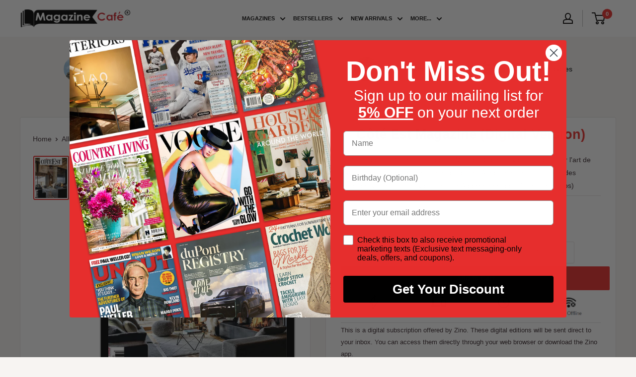

--- FILE ---
content_type: text/javascript; charset=utf-8
request_url: https://www.magazinecafestore.com/products/cote-est.js
body_size: 580
content:
{"id":6710380200125,"title":"Côté Est","handle":"cote-est","description":"De Strasbourg à Saint Pétersbourg, Maisons Côté Est vous fait partager l'art de vivre d'une Europe romantique et baroque... Amoureux de la culture et des émotions vraies, laissez-vous séduire.Abonnement pour 1 an (4 numéros)","published_at":"2021-05-16T18:44:50-04:00","created_at":"2021-05-16T18:44:51-04:00","vendor":"Zinio","type":"Digital Magazines","tags":["country:France","frequency:biannually","issn:1299-992X","no_of_issues:2","published_by:Cote Maison SAS","zinio"],"price":574,"price_min":574,"price_max":919,"available":true,"price_varies":true,"compare_at_price":null,"compare_at_price_min":0,"compare_at_price_max":0,"compare_at_price_varies":false,"variants":[{"id":39784259059901,"title":"Single Digital Issue","option1":"Single Digital Issue","option2":null,"option3":null,"sku":"'99991001696-A2344","requires_shipping":false,"taxable":true,"featured_image":{"id":39372523667645,"product_id":6710380200125,"position":1,"created_at":"2026-01-22T19:22:22-05:00","updated_at":"2026-01-22T19:22:22-05:00","alt":"issue image","width":1024,"height":1297,"src":"https:\/\/cdn.shopify.com\/s\/files\/1\/0550\/5571\/2445\/files\/cover_afc7c1ec-7cbe-4e61-88b2-61f8a660e0ec.jpg?v=1769127742","variant_ids":[39784259059901]},"available":true,"name":"Côté Est - Single Digital Issue","public_title":"Single Digital Issue","options":["Single Digital Issue"],"price":574,"weight":0,"compare_at_price":null,"inventory_management":null,"barcode":null,"featured_media":{"alt":"issue image","id":30580989198525,"position":1,"preview_image":{"aspect_ratio":0.79,"height":1297,"width":1024,"src":"https:\/\/cdn.shopify.com\/s\/files\/1\/0550\/5571\/2445\/files\/cover_afc7c1ec-7cbe-4e61-88b2-61f8a660e0ec.jpg?v=1769127742"}},"requires_selling_plan":false,"selling_plan_allocations":[]},{"id":39784259092669,"title":"Annual Digital Subscription","option1":"Annual Digital Subscription","option2":null,"option3":null,"sku":"'99991001697-A2345","requires_shipping":false,"taxable":true,"featured_image":null,"available":true,"name":"Côté Est - Annual Digital Subscription","public_title":"Annual Digital Subscription","options":["Annual Digital Subscription"],"price":919,"weight":0,"compare_at_price":null,"inventory_management":null,"barcode":null,"requires_selling_plan":false,"selling_plan_allocations":[]}],"images":["\/\/cdn.shopify.com\/s\/files\/1\/0550\/5571\/2445\/files\/cover_afc7c1ec-7cbe-4e61-88b2-61f8a660e0ec.jpg?v=1769127742"],"featured_image":"\/\/cdn.shopify.com\/s\/files\/1\/0550\/5571\/2445\/files\/cover_afc7c1ec-7cbe-4e61-88b2-61f8a660e0ec.jpg?v=1769127742","options":[{"name":"Issues","position":1,"values":["Single Digital Issue","Annual Digital Subscription"]}],"url":"\/products\/cote-est","media":[{"alt":"issue image","id":30580989198525,"position":1,"preview_image":{"aspect_ratio":0.79,"height":1297,"width":1024,"src":"https:\/\/cdn.shopify.com\/s\/files\/1\/0550\/5571\/2445\/files\/cover_afc7c1ec-7cbe-4e61-88b2-61f8a660e0ec.jpg?v=1769127742"},"aspect_ratio":0.79,"height":1297,"media_type":"image","src":"https:\/\/cdn.shopify.com\/s\/files\/1\/0550\/5571\/2445\/files\/cover_afc7c1ec-7cbe-4e61-88b2-61f8a660e0ec.jpg?v=1769127742","width":1024}],"requires_selling_plan":false,"selling_plan_groups":[]}

--- FILE ---
content_type: text/javascript; charset=utf-8
request_url: https://www.magazinecafestore.com/products/cote-est.js
body_size: 570
content:
{"id":6710380200125,"title":"Côté Est","handle":"cote-est","description":"De Strasbourg à Saint Pétersbourg, Maisons Côté Est vous fait partager l'art de vivre d'une Europe romantique et baroque... Amoureux de la culture et des émotions vraies, laissez-vous séduire.Abonnement pour 1 an (4 numéros)","published_at":"2021-05-16T18:44:50-04:00","created_at":"2021-05-16T18:44:51-04:00","vendor":"Zinio","type":"Digital Magazines","tags":["country:France","frequency:biannually","issn:1299-992X","no_of_issues:2","published_by:Cote Maison SAS","zinio"],"price":574,"price_min":574,"price_max":919,"available":true,"price_varies":true,"compare_at_price":null,"compare_at_price_min":0,"compare_at_price_max":0,"compare_at_price_varies":false,"variants":[{"id":39784259059901,"title":"Single Digital Issue","option1":"Single Digital Issue","option2":null,"option3":null,"sku":"'99991001696-A2344","requires_shipping":false,"taxable":true,"featured_image":{"id":39372523667645,"product_id":6710380200125,"position":1,"created_at":"2026-01-22T19:22:22-05:00","updated_at":"2026-01-22T19:22:22-05:00","alt":"issue image","width":1024,"height":1297,"src":"https:\/\/cdn.shopify.com\/s\/files\/1\/0550\/5571\/2445\/files\/cover_afc7c1ec-7cbe-4e61-88b2-61f8a660e0ec.jpg?v=1769127742","variant_ids":[39784259059901]},"available":true,"name":"Côté Est - Single Digital Issue","public_title":"Single Digital Issue","options":["Single Digital Issue"],"price":574,"weight":0,"compare_at_price":null,"inventory_management":null,"barcode":null,"featured_media":{"alt":"issue image","id":30580989198525,"position":1,"preview_image":{"aspect_ratio":0.79,"height":1297,"width":1024,"src":"https:\/\/cdn.shopify.com\/s\/files\/1\/0550\/5571\/2445\/files\/cover_afc7c1ec-7cbe-4e61-88b2-61f8a660e0ec.jpg?v=1769127742"}},"requires_selling_plan":false,"selling_plan_allocations":[]},{"id":39784259092669,"title":"Annual Digital Subscription","option1":"Annual Digital Subscription","option2":null,"option3":null,"sku":"'99991001697-A2345","requires_shipping":false,"taxable":true,"featured_image":null,"available":true,"name":"Côté Est - Annual Digital Subscription","public_title":"Annual Digital Subscription","options":["Annual Digital Subscription"],"price":919,"weight":0,"compare_at_price":null,"inventory_management":null,"barcode":null,"requires_selling_plan":false,"selling_plan_allocations":[]}],"images":["\/\/cdn.shopify.com\/s\/files\/1\/0550\/5571\/2445\/files\/cover_afc7c1ec-7cbe-4e61-88b2-61f8a660e0ec.jpg?v=1769127742"],"featured_image":"\/\/cdn.shopify.com\/s\/files\/1\/0550\/5571\/2445\/files\/cover_afc7c1ec-7cbe-4e61-88b2-61f8a660e0ec.jpg?v=1769127742","options":[{"name":"Issues","position":1,"values":["Single Digital Issue","Annual Digital Subscription"]}],"url":"\/products\/cote-est","media":[{"alt":"issue image","id":30580989198525,"position":1,"preview_image":{"aspect_ratio":0.79,"height":1297,"width":1024,"src":"https:\/\/cdn.shopify.com\/s\/files\/1\/0550\/5571\/2445\/files\/cover_afc7c1ec-7cbe-4e61-88b2-61f8a660e0ec.jpg?v=1769127742"},"aspect_ratio":0.79,"height":1297,"media_type":"image","src":"https:\/\/cdn.shopify.com\/s\/files\/1\/0550\/5571\/2445\/files\/cover_afc7c1ec-7cbe-4e61-88b2-61f8a660e0ec.jpg?v=1769127742","width":1024}],"requires_selling_plan":false,"selling_plan_groups":[]}